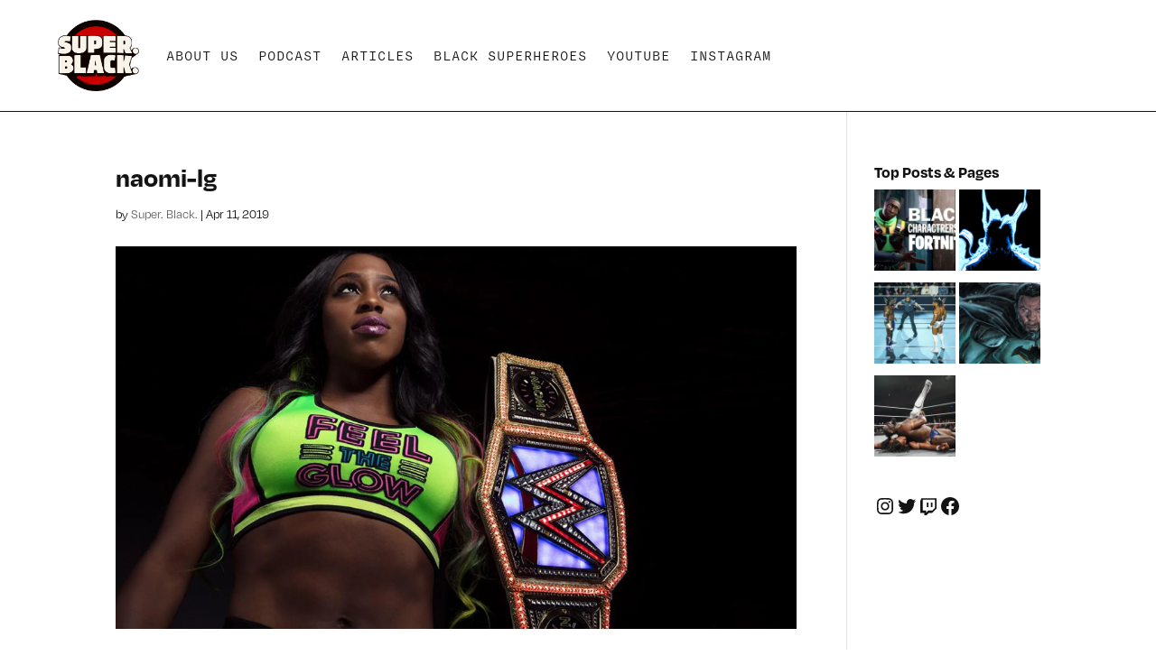

--- FILE ---
content_type: text/html; charset=utf-8
request_url: https://www.google.com/recaptcha/api2/aframe
body_size: 265
content:
<!DOCTYPE HTML><html><head><meta http-equiv="content-type" content="text/html; charset=UTF-8"></head><body><script nonce="kmB9iCnaSftcPOJkRgdunA">/** Anti-fraud and anti-abuse applications only. See google.com/recaptcha */ try{var clients={'sodar':'https://pagead2.googlesyndication.com/pagead/sodar?'};window.addEventListener("message",function(a){try{if(a.source===window.parent){var b=JSON.parse(a.data);var c=clients[b['id']];if(c){var d=document.createElement('img');d.src=c+b['params']+'&rc='+(localStorage.getItem("rc::a")?sessionStorage.getItem("rc::b"):"");window.document.body.appendChild(d);sessionStorage.setItem("rc::e",parseInt(sessionStorage.getItem("rc::e")||0)+1);localStorage.setItem("rc::h",'1769064267459');}}}catch(b){}});window.parent.postMessage("_grecaptcha_ready", "*");}catch(b){}</script></body></html>

--- FILE ---
content_type: text/css
request_url: https://super.black/wp-content/et-cache/global/et-divi-customizer-global.min.css?ver=1764939633
body_size: 1699
content:
body,.et_pb_column_1_2 .et_quote_content blockquote cite,.et_pb_column_1_2 .et_link_content a.et_link_main_url,.et_pb_column_1_3 .et_quote_content blockquote cite,.et_pb_column_3_8 .et_quote_content blockquote cite,.et_pb_column_1_4 .et_quote_content blockquote cite,.et_pb_blog_grid .et_quote_content blockquote cite,.et_pb_column_1_3 .et_link_content a.et_link_main_url,.et_pb_column_3_8 .et_link_content a.et_link_main_url,.et_pb_column_1_4 .et_link_content a.et_link_main_url,.et_pb_blog_grid .et_link_content a.et_link_main_url,body .et_pb_bg_layout_light .et_pb_post p,body .et_pb_bg_layout_dark .et_pb_post p{font-size:18px}.et_pb_slide_content,.et_pb_best_value{font-size:20px}body{color:#131313}h1,h2,h3,h4,h5,h6{color:#131313}body,.et_pb_column_1_2 .et_quote_content blockquote cite,.et_pb_column_1_2 .et_link_content a.et_link_main_url,.et_pb_column_1_3 .et_quote_content blockquote cite,.et_pb_column_3_8 .et_quote_content blockquote cite,.et_pb_column_1_4 .et_quote_content blockquote cite,.et_pb_blog_grid .et_quote_content blockquote cite,.et_pb_column_1_3 .et_link_content a.et_link_main_url,.et_pb_column_3_8 .et_link_content a.et_link_main_url,.et_pb_column_1_4 .et_link_content a.et_link_main_url,.et_pb_blog_grid .et_link_content a.et_link_main_url,body .et_pb_bg_layout_light .et_pb_post p,body .et_pb_bg_layout_dark .et_pb_post p{font-weight:400}.et_pb_slide_content,.et_pb_best_value{font-weight:400}#et_search_icon:hover,.mobile_menu_bar:before,.mobile_menu_bar:after,.et_toggle_slide_menu:after,.et-social-icon a:hover,.et_pb_sum,.et_pb_pricing li a,.et_pb_pricing_table_button,.et_overlay:before,.entry-summary p.price ins,.et_pb_member_social_links a:hover,.et_pb_widget li a:hover,.et_pb_filterable_portfolio .et_pb_portfolio_filters li a.active,.et_pb_filterable_portfolio .et_pb_portofolio_pagination ul li a.active,.et_pb_gallery .et_pb_gallery_pagination ul li a.active,.wp-pagenavi span.current,.wp-pagenavi a:hover,.nav-single a,.tagged_as a,.posted_in a{color:#c90000}.et_pb_contact_submit,.et_password_protected_form .et_submit_button,.et_pb_bg_layout_light .et_pb_newsletter_button,.comment-reply-link,.form-submit .et_pb_button,.et_pb_bg_layout_light .et_pb_promo_button,.et_pb_bg_layout_light .et_pb_more_button,.et_pb_contact p input[type="checkbox"]:checked+label i:before,.et_pb_bg_layout_light.et_pb_module.et_pb_button{color:#c90000}.footer-widget h4{color:#c90000}.et-search-form,.nav li ul,.et_mobile_menu,.footer-widget li:before,.et_pb_pricing li:before,blockquote{border-color:#c90000}.et_pb_counter_amount,.et_pb_featured_table .et_pb_pricing_heading,.et_quote_content,.et_link_content,.et_audio_content,.et_pb_post_slider.et_pb_bg_layout_dark,.et_slide_in_menu_container,.et_pb_contact p input[type="radio"]:checked+label i:before{background-color:#c90000}.container,.et_pb_row,.et_pb_slider .et_pb_container,.et_pb_fullwidth_section .et_pb_title_container,.et_pb_fullwidth_section .et_pb_title_featured_container,.et_pb_fullwidth_header:not(.et_pb_fullscreen) .et_pb_fullwidth_header_container{max-width:1600px}.et_boxed_layout #page-container,.et_boxed_layout.et_non_fixed_nav.et_transparent_nav #page-container #top-header,.et_boxed_layout.et_non_fixed_nav.et_transparent_nav #page-container #main-header,.et_fixed_nav.et_boxed_layout #page-container #top-header,.et_fixed_nav.et_boxed_layout #page-container #main-header,.et_boxed_layout #page-container .container,.et_boxed_layout #page-container .et_pb_row{max-width:1760px}a{color:#c90000}.nav li ul{border-color:#2ea3f2}#page-container #top-header{background-color:#c90000!important}#et-secondary-nav li ul{background-color:#c90000}#main-header .nav li ul a{color:rgba(0,0,0,0.7)}.footer-widget,.footer-widget li,.footer-widget li a,#footer-info{font-size:14px}.footer-widget .et_pb_widget div,.footer-widget .et_pb_widget ul,.footer-widget .et_pb_widget ol,.footer-widget .et_pb_widget label{line-height:1.7em}#et-footer-nav .bottom-nav li.current-menu-item a{color:#2ea3f2}body .et_pb_button{background-color:#c90000;border-width:0px!important;border-radius:5px}body.et_pb_button_helper_class .et_pb_button,body.et_pb_button_helper_class .et_pb_module.et_pb_button{color:#160700}body .et_pb_bg_layout_light.et_pb_button:hover,body .et_pb_bg_layout_light .et_pb_button:hover,body .et_pb_button:hover{border-radius:0px}@media only screen and (min-width:981px){.et_header_style_centered.et_hide_primary_logo #main-header:not(.et-fixed-header) .logo_container,.et_header_style_centered.et_hide_fixed_logo #main-header.et-fixed-header .logo_container{height:11.88px}}@media only screen and (min-width:2000px){.et_pb_row{padding:40px 0}.et_pb_section{padding:80px 0}.single.et_pb_pagebuilder_layout.et_full_width_page .et_post_meta_wrapper{padding-top:120px}.et_pb_fullwidth_section{padding:0}}@media only screen and (max-width:980px){.et_header_style_centered .mobile_nav .select_page,.et_header_style_split .mobile_nav .select_page,.et_mobile_menu li a,.mobile_menu_bar:before,.et_nav_text_color_light #top-menu>li>a,.et_nav_text_color_dark #top-menu>li>a,#top-menu a,.et_mobile_menu li a,#et_search_icon:before,#et_top_search .et-search-form input,.et_search_form_container input,#et-top-navigation .et-cart-info{color:#000000}.et_close_search_field:after{color:#000000!important}.et_search_form_container input::-moz-placeholder{color:#000000}.et_search_form_container input::-webkit-input-placeholder{color:#000000}.et_search_form_container input:-ms-input-placeholder{color:#000000}}@media only screen and (max-width:767px){body,.et_pb_column_1_2 .et_quote_content blockquote cite,.et_pb_column_1_2 .et_link_content a.et_link_main_url,.et_pb_column_1_3 .et_quote_content blockquote cite,.et_pb_column_3_8 .et_quote_content blockquote cite,.et_pb_column_1_4 .et_quote_content blockquote cite,.et_pb_blog_grid .et_quote_content blockquote cite,.et_pb_column_1_3 .et_link_content a.et_link_main_url,.et_pb_column_3_8 .et_link_content a.et_link_main_url,.et_pb_column_1_4 .et_link_content a.et_link_main_url,.et_pb_blog_grid .et_link_content a.et_link_main_url{font-size:16px}.et_pb_slider.et_pb_module .et_pb_slides .et_pb_slide_content,.et_pb_best_value{font-size:18px}}	h1,h2,h3,h4,h5,h6{font-family:'Recoleta SemiBold',Helvetica,Arial,Lucida,sans-serif}body,input,textarea,select{font-family:'Libre Franklin',Helvetica,Arial,Lucida,sans-serif}body{font-family:degular,sans-serif;font-weight:400;font-style:normal;transition:all ease-out 300ms}i,em{font-family:"degular",sans-serif;font-weight:500;font-style:italic}b,strong{font-family:"degular",sans-serif;font-weight:700;font-style:normal}bi,ib{font-family:"degular",sans-serif;font-weight:700;font-style:italic}p{margin-bottom:2rem}.fpDuo .et_pb_post{margin:0}.fpDuo .et_pb_post .entry-featured-image-url{margin-bottom:12px}.wp-block-jetpack-top-posts{border-radius:13px;background-color:#f8f8f8;padding:1rem}.mejs-container,.mejs-container .mejs-controls,.mejs-embed,.mejs-embed body{background-color:#000000}.wp-block-jetpack-top-posts.is-list-layout .jetpack-top-posts-item{margin-bottom:5px!important}p.powerpress_links,p.powerpress_links_mp3{font-size:.7rem!important;text-transform:uppercase}.powerpress_player{padding:2rem 0!important}.entry-featured-image-url{margin-bottom:22px}.wp-pagenavi{padding:2rem;margin:0}.et_pb_post .entry-featured-image-url{margin-bottom:10px}.wp-pagenavi a,.wp-pagenavi span{border:none}h1,h2,h3,h4,h5,h6{text-transform:none!important}.et-menu a{font-family:degular-mono,sans-serif;font-weight:400;font-style:normal;transition:all 0.5s ease}.et-menu a:hover{color:#000;transition:all 0.5s ease;text-decoration:underline}.sb-hero-gallery>.et-pb-controllers,.sb-hero-gallery>.et-pb-slider-arrows{display:none}h1,h3,h5{font-family:degular,sans-serif;font-weight:600;font-style:normal}h2,h4,h6{font-family:degular,sans-serif;font-weight:600;font-style:normal;text-transform:uppercase}.comic-header{background-color:#ffc600;font-style:normal;font-weight:600;font-style:normal;border-color:#141414;box-shadow:6px 6px 0 0 #141414;padding:3px 30px;border:6px solid #141414;display:inline-block;font-size:1.25rem;text-transform:uppercase!important}